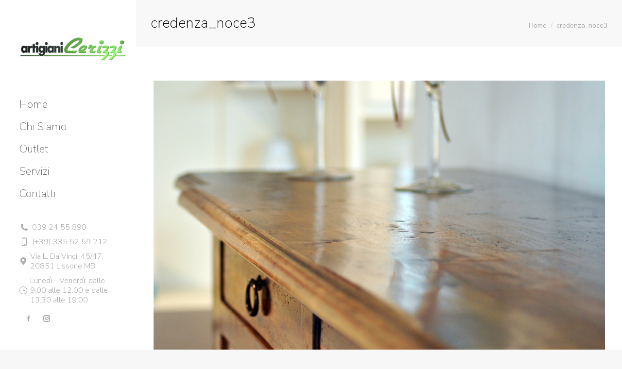

--- FILE ---
content_type: text/css
request_url: http://artandstyle.it/wp-content/uploads/elementor/css/post-752.css?ver=1672737967
body_size: 567
content:
.elementor-752 .elementor-element.elementor-element-68523834 > .elementor-container{max-width:1160px;}.elementor-752 .elementor-element.elementor-element-68523834:not(.elementor-motion-effects-element-type-background), .elementor-752 .elementor-element.elementor-element-68523834 > .elementor-motion-effects-container > .elementor-motion-effects-layer{background-color:#9EBF70;}.elementor-752 .elementor-element.elementor-element-68523834{transition:background 0.3s, border 0.3s, border-radius 0.3s, box-shadow 0.3s;color:#FFFFFF;margin-top:0px;margin-bottom:0px;padding:0px 20px 0px 20px;}.elementor-752 .elementor-element.elementor-element-68523834 > .elementor-background-overlay{transition:background 0.3s, border-radius 0.3s, opacity 0.3s;}.elementor-752 .elementor-element.elementor-element-68523834 .elementor-heading-title{color:#FFFFFF;}.elementor-752 .elementor-element.elementor-element-68523834 a{color:#FFFFFF;}.elementor-752 .elementor-element.elementor-element-68523834 a:hover{color:#DADADA;}.elementor-bc-flex-widget .elementor-752 .elementor-element.elementor-element-7df1c0f0.elementor-column .elementor-widget-wrap{align-items:flex-end;}.elementor-752 .elementor-element.elementor-element-7df1c0f0.elementor-column.elementor-element[data-element_type="column"] > .elementor-widget-wrap.elementor-element-populated{align-content:flex-end;align-items:flex-end;}.elementor-752 .elementor-element.elementor-element-7df1c0f0.elementor-column > .elementor-widget-wrap{justify-content:space-between;}.elementor-752 .elementor-element.elementor-element-187ba4a{text-align:right;width:auto;max-width:auto;}.elementor-752 .elementor-element.elementor-element-187ba4a .elementor-heading-title{color:#FFFFFF;font-size:12px;line-height:1.4em;}.elementor-752 .elementor-element.elementor-element-187ba4a > .elementor-widget-container{margin:10px 10px 10px 10px;}.elementor-752 .elementor-element.elementor-element-615920d{text-align:right;font-size:12px;}@media(max-width:1024px){.elementor-752 .elementor-element.elementor-element-68523834{margin-top:30px;margin-bottom:0px;padding:60px 20px 35px 20px;}.elementor-752 .elementor-element.elementor-element-187ba4a{text-align:center;width:100%;max-width:100%;}}@media(max-width:767px){.elementor-752 .elementor-element.elementor-element-187ba4a{text-align:center;width:100%;max-width:100%;}}@media(max-width:1024px) and (min-width:768px){.elementor-752 .elementor-element.elementor-element-7df1c0f0{width:100%;}}

--- FILE ---
content_type: text/css
request_url: http://artandstyle.it/wp-content/themes/dt-the7/css/compatibility/elementor/elementor-global.min.css?ver=10.0.0
body_size: 5065
content:
.elementor-sticky{z-index:102}.elementor-edit-area-active .elementor-inline-editing{min-height:10px}.elementor-blockquote__tweet-button,.elementor-button,.elementor-cta,.elementor-headline,.elementor-nav-menu--main .elementor-nav-menu a,.elementor-post-navigation .elementor-post-navigation__link a,.elementor-price-list .elementor-price-list-item,.elementor-tab-title a,.elementor-widget .elementor-icon-list-item a,.elementor-widget-accordion a,.elementor-widget-reviews .elementor-testimonial__header{text-decoration:none}.elementor-widget article.visible{animation:none}.elementor-slideshow__header{box-sizing:border-box}#footer.elementor-footer>.wf-wrap,body.elementor-clear-template #main>.wf-wrap{width:auto;padding:0}#footer.elementor-footer>.wf-wrap,#footer.elementor-footer>.wf-wrap>.wf-container-footer,#footer.elementor-footer>.wf-wrap>.wf-container-footer>.wf-container,body.elementor-clear-template #main{padding:0;margin:0}.elementor-widget-text-path svg:not(:root){overflow:visible}input.elementor-field,select.elementor-field,textarea.elementor-field{height:auto;padding:5px 14px;border-radius:3px}.elementor-field-textual{line-height:1.4;font-size:15px;min-height:40px;padding:5px 14px;-webkit-border-radius:3px;border-radius:3px}.elementor-field-textual.elementor-size-sm{border-radius:3px}.content .elementor-field-textual.elementor-size-xs,.elementor-field-textual.elementor-size-xs{font-size:13px;line-height:1.4;min-height:33px;padding:4px 12px;-webkit-border-radius:2px;border-radius:2px}.content .elementor-field-textual.elementor-size-md,.elementor-field-textual.elementor-size-md{font-size:16px;line-height:1.4;min-height:47px;padding:6px 16px;-webkit-border-radius:4px;border-radius:4px}.content .elementor-field-textual.elementor-size-lg,.elementor-field-textual.elementor-size-lg{font-size:18px;line-height:1.4;min-height:59px;padding:7px 20px;-webkit-border-radius:5px;border-radius:5px}.content .elementor-field-textual.elementor-size-xl,.elementor-field-textual.elementor-size-xl{font-size:20px;line-height:1.4;min-height:72px;padding:8px 24px;-webkit-border-radius:6px;border-radius:6px}.elementor-form .elementor-button.elementor-size-xs{min-height:33px}#reviews .comment-form #submit.elementor-size-xs{min-height:33px;line-height:1.4;padding:10px 20px;border-radius:2px}.elementor-form .elementor-button.elementor-size-sm{min-height:40px}#reviews .comment-form #submit.elementor-size-sm{min-height:40px;line-height:1.4;padding:12px 24px;border-radius:3px}.elementor-form .elementor-button.elementor-size-md{min-height:47px}#reviews .comment-form #submit.elementor-size-md{min-height:47px;line-height:1.4;padding:15px 30px;border-radius:4px}.elementor-form .elementor-button.elementor-size-lg{min-height:59px}#reviews .comment-form #submit.elementor-size-lg{min-height:59px;line-height:1.4;padding:20px 40px;border-radius:5px}.elementor-form .elementor-button.elementor-size-xl{min-height:72px}#reviews .comment-form #submit.elementor-size-xl{min-height:72px;line-height:1.4;padding:25px 50px;border-radius:6px}.elementor-button.elementor-size-xs{font-size:13px;padding:10px 20px;-webkit-border-radius:2px;border-radius:2px}.elementor-button.elementor-size-sm{font-size:15px;padding:12px 24px;-webkit-border-radius:3px;border-radius:3px}.elementor-button.elementor-size-md{font-size:16px;padding:15px 30px;-webkit-border-radius:4px;border-radius:4px}.elementor-button.elementor-size-lg{font-size:18px;padding:20px 40px;-webkit-border-radius:5px;border-radius:5px}.elementor-button.elementor-size-xl{font-size:20px;padding:25px 50px;-webkit-border-radius:6px;border-radius:6px}.elementor-element.elementor-button-info .elementor-button:hover{background-color:#5bc0de;color:#fff}.elementor-element.elementor-button-success .elementor-button:hover{background-color:#5cb85c;color:#fff}.elementor-element.elementor-button-warning .elementor-button:hover{background-color:#f0ad4e;color:#fff}.elementor-element.elementor-button-danger .elementor-button:hover{background-color:#d9534f;color:#fff}.elementor-wc-products .star-rating span:before,.elementor-widget-woocommerce-product-rating .star-rating span:before{color:inherit}.elementor-add-to-cart .quantity input.qty{height:auto;width:auto}.elementor-widget-woocommerce-product-add-to-cart form.cart div.quantity{margin:0 10px 0 0}.elementor-widget-woocommerce-product-add-to-cart table.variations{margin-bottom:0}.elementor-widget-wc-add-to-cart .variations select,.elementor-widget-wc-add-to-cart table.variations,.elementor-widget-wc-add-to-cart table.variations tbody{width:100%}.elementor-menu-cart__main .product_list_widget.cart_list{margin:0 0 15px;max-height:calc(100vh - 200px);overflow-y:auto;-webkit-overflow-scrolling:touch}.elementor-menu-cart__main .variation dt{clear:initial}.elementor-button .elementor-button-content-wrapper *,.elementor-button span,button.elementor-button *,button.elementor-button:hover *{color:inherit}.elementor-menu-cart__main .variation dd{float:initial}.elementor-align-center .woocommerce-variation-add-to-cart{justify-content:center}.elementor-align-right .woocommerce-variation-add-to-cart{justify-content:flex-end}.elementor-align-justify form.cart .quantity{margin-bottom:15px}.elementor-widget-woocommerce-product-images .woocommerce-product-gallery__image,.elementor-widget-woocommerce-product-images .woocommerce-product-gallery__image img,.elementor-widget-woocommerce-product-images .woocommerce-product-gallery__wrapper{border-radius:inherit}.elementor-star-rating{line-height:1}.elementor-lightbox .elementor-swiper-button,.elementor-lightbox .elementor-swiper-button:focus{outline:0!important}.elementor-field-group .elementor-select-wrapper:before{display:none}.content .elementor-toc__list-wrapper{list-style:none}.elementor-alert-description{display:block}.elementor-widget-woocommerce-product-price .price{margin-bottom:0}body .elementor-widget-wp-widget-woocommerce_layered_nav select,body .elementor-widget-wp-widget-woocommerce_layered_nav ul,body .elementor-widget-wp-widget-woocommerce_layered_nav_filters select,body .elementor-widget-wp-widget-woocommerce_layered_nav_filters ul,body .elementor-widget-wp-widget-woocommerce_product_categories ul.product-categories,body .elementor-widget-wp-widget-woocommerce_products ul,body .elementor-widget-wp-widget-woocommerce_recent_reviews ul,body .elementor-widget-wp-widget-woocommerce_recently_viewed_products ul,body .elementor-widget-wp-widget-woocommerce_top_rated_products ul,body .elementor-widget-wp-widget-woocommerce_widget_cart ul,body .product .elementor-widget-woocommerce-product-images div.images{margin:0}.elementor-widget-wp-widget-woocommerce_product_categories ul.product-categories ul{margin-bottom:0}.elementor-widget-wp-widget-woocommerce_product_categories select{max-width:100%;width:100%}.elementor-widget .product_list_widget .star-rating{float:none}.elementor-widget .woocommerce h5{margin-bottom:15px}.elementor-widget-wp-widget-woocommerce_widget_cart .quantity{text-align:left}.elementor-widget-wp-widget-woocommerce_layered_nav .select2-container .select2-selection--multiple .select2-selection__rendered{display:inline-flex;align-items:center}#page .elementor-widget-wp-widget-woocommerce_layered_nav .select2-container--default .select2-selection--multiple li{margin:0 1px 1px 0}[data-elementor-device-mode=desktop] .elementor-edit-area-active .elementor-hidden-desktop.elementor-widget-the7-woocommerce-product-images,[data-elementor-device-mode=tablet] .elementor-edit-area-active .elementor-hidden-tablet.elementor-widget-the7-woocommerce-product-images,[data-elementor-device-mode=mobile] .elementor-edit-area-active .elementor-hidden-phone.elementor-widget-the7-woocommerce-product-images{display:block}.elementor-widget .dt-wc-product-gallery{align-items:flex-start}.elementor-widget .dt-wc-product-gallery .flexslider{visibility:hidden}.elementor-widget .dt-product-gallery .flexslider{position:relative}.elementor-widget .dt-product-thumbs,.elementor-widget .dt-product-thumbs .flexslider{position:relative;width:100%}.elementor-widget .dt-wc-product-gallery[data-animation=fade] .dt-product-gallery ul.slides{overflow:hidden}.elementor-widget .dt-product-thumbs .flex-viewport{z-index:2;min-width:100%;height:100%}.elementor-widget .dt-wc-product-gallery:not(.thumb-position-bottom ) .dt-product-thumbs .slides{width:auto!important;height:800%}.elementor-widget .stop-transition .slides{transform:translate3d(0,0,0)!important}.elementor-widget .dt-wc-product-gallery:not(.thumb-position-bottom ) .dt-product-thumbs .slides li{float:none!important;margin-left:auto!important;margin-right:auto!important}.elementor-widget .dt-product-gallery .slides>li>a,.elementor-widget .dt-product-thumbs .slides .slide-wrapper{display:flex;align-items:center;height:100%;justify-content:center;overflow:hidden}.content .elementor-widget .dt-wc-product-gallery ul{margin:0}.elementor-widget .dt-product-gallery ul.slides,.elementor-widget .thumb-position-bottom .dt-product-thumbs .slides{display:flex;align-items:center}.elementor-widget .dt-wc-product-gallery .dt-product-thumbs,.elementor-widget .dt-wc-product-gallery:not(.thumb-position-bottom ){display:flex}.elementor-widget .thumb-position-bottom .dt-wc-product-gallery{flex-flow:row wrap}.elementor-widget .product .dt-wc-product-gallery div.images,.elementor-widget .thumb-position-right .dt-product-thumbs{width:100%}.elementor-widget .dt-product-gallery .slides li{text-align:center;line-height:0;max-width:100%;overflow:visible!important}.elementor-widget .dt-product-gallery .slides>li,.elementor-widget .dt-product-thumbs .slides>li>.slide-wrapper{-webkit-font-smoothing:subpixel-antialiased;-webkit-transform:translateZ(0) scale(1,1)}.elementor-widget .dt-product-gallery .slides a{pointer-events:none;display:block}.elementor-widget .thumb-position-left .dt-product-gallery{order:1}.elementor-widget .thumb-position-left .dt-product-thumbs{order:0}div[class*=elementor-widget-the7]>.elementor-widget-container .img-ratio-wrapper{display:block;line-height:0}.elementor-widget .dt-wc-product-gallery:not(.thumb-position-bottom ) .dt-product-thumbs .slides .slide-wrapper,div[class*=elementor-widget-the7]:not(.preserve-img-ratio-y) .the7-product-navigation .img-ratio-wrapper,div[class*=elementor-widget-the7]:not(.preserve-img-ratio-y)>.elementor-widget-container .img-ratio-wrapper,div[class*=elementor-widget-the7]:not(.preserve-thumb-ratio-y) .dt-product-thumbs .slides .slide-wrapper{overflow:hidden;width:100%;height:0;position:relative}.elementor-widget .dt-product-gallery{position:relative;width:100%}.elementor-widget .dt-product-gallery,.elementor-widget .dt-product-gallery .flex-viewport,.elementor-widget .dt-product-gallery .flexslider,.elementor-widget .dt-product-gallery .slides{height:100%}.elementor-widget .dt-wc-product-gallery:not(.thumb-position-bottom ) .dt-product-thumbs .flexslider{width:inherit}.elementor-widget .dt-wc-product-gallery:not(.thumb-position-bottom ) .dt-product-thumbs{width:calc((1/var(--thumbs_ratio)) * ((var(--widget-width) - ((1/var(--gallery-ratio)) *var(--thumbs-spacing) *var(--thumbs-items)) + ((1/var(--gallery-ratio)) *var(--thumbs-spacing)) - var(--gallery-spacing))/ ((((1/var(--gallery-ratio)) *var(--thumbs-items)) + (1/var(--thumbs_ratio))))))}.elementor-widget .dt-product-gallery:before{content:"";float:left;width:100%}.elementor-widget .dt-product-gallery:after{content:"";display:table;clear:both}.elementor-widget .dt-wc-product-gallery:not(.thumb-position-bottom ) .dt-product-thumbs .slides .slide-wrapper{height:100%}.elementor-widget.preserve-thumb-ratio-y .thumb-position-bottom .dt-product-thumbs .slides .slide-wrapper img{height:auto!important}.elementor-widget:not(.preserve-gallery-ratio-y) .dt-product-gallery .slides a img,.elementor-widget:not(.preserve-img-ratio-y) .the7-product-navigation a img,.elementor-widget:not(.preserve-thumb-ratio-y) .dt-product-thumbs .slides .slide-wrapper img,div[class*=elementor-widget-the7]:not(.preserve-img-ratio-y)>.elementor-widget-container .img-ratio-wrapper img{object-fit:cover;width:100%;height:100%}.elementor-widget .slides .slide-wrapper.compat-object-fit img,.elementor-widget .slides li.compat-object-fit a img,.elementor-widget .the7-product-navigation .img-ratio-wrapper.compat-object-fit img{display:none}.elementor-widget .slides .slide-wrapper.compat-object-fit,.elementor-widget .slides li.compat-object-fit,.elementor-widget .the7-product-navigation .img-ratio-wrapper.compat-object-fit{background-size:cover;background-position:center center}.elementor-widget.preserve-gallery-ratio-y .dt-product-gallery .slides li.compat-object-fit,.elementor-widget.preserve-img-ratio-y .the7-product-navigation .img-ratio-wrapper.compat-object-fit,.elementor-widget.preserve-thumb-ratio-y .dt-product-thumbs .slides .slide-wrapper.compat-object-fit{background-size:contain;background-repeat:no-repeat}.elementor-widget:not(.preserve-gallery-ratio-y) .dt-product-gallery .flexslider .slides a img,.elementor-widget:not(.preserve-img-ratio-y) .the7-product-navigation .img-ratio-wrapper img,.elementor-widget:not(.preserve-thumb-ratio-y) .dt-product-thumbs .flexslider .slides .slide-wrapper img,div[class*=elementor-widget-the7]:not(.preserve-img-ratio-y)>.elementor-widget-container .img-ratio-wrapper img{position:absolute;top:0;left:0;width:100%;height:100%}.elementor-widget .dt-product-gallery .slides>li,.elementor-widget:not(.preserve-thumb-ratio-y) .dt-product-thumbs .slides .slide-wrapper{height:100%}body .elementor-widget .dt-product-gallery-wrap{top:0;left:0;width:100%;height:100%;position:relative;float:none;padding:0}.elementor-widget .thumb-position-bottom .dt-product-thumbs .slides,.elementor-widget .thumb-position-bottom .dt-product-thumbs .slides li{height:100%}.elementor-widget .dt-wc-product-gallery:not(.thumb-position-bottom ) .dt-product-thumbs .slides li{width:100%!important}.content .elementor-widget .flex-direction-nav{list-style:none}.elementor-widget .dt-wc-product-gallery .flex-direction-nav>li{position:absolute;z-index:100}.elementor-widget .dt-wc-product-gallery .flex-direction-nav>li>a{min-width:45px;min-height:45px;display:inline-flex;justify-content:center;align-items:center;transition:all .3s;color:rgba(0,0,0,.5)}.elementor-widget.gallery-nav-display-never .dt-product-gallery .flex-direction-nav,.elementor-widget.thumbs-nav-display-never .dt-product-thumbs .flex-direction-nav{display:none}.elementor-widget.gallery-nav-display-hover .dt-product-gallery .flex-direction-nav>li>a,.elementor-widget.thumbs-nav-display-hover .dt-product-thumbs .flex-direction-nav>li>a{opacity:0;overflow:hidden}.elementor-widget.gallery-nav-display-hover .dt-product-gallery .flexslider:hover .flex-direction-nav>li>a,.elementor-widget.thumbs-nav-display-hover .dt-product-thumbs .flexslider:hover .flex-direction-nav>li>a{opacity:1}.elementor-widget .dt-product-gallery .flex-direction-nav>li,.elementor-widget .thumb-position-bottom .dt-product-thumbs .flex-direction-nav>li{top:50%;transform:translateY(-50%)}.elementor-widget .dt-product-gallery .flex-direction-nav>.flex-nav-prev,.elementor-widget .thumb-position-bottom .dt-product-thumbs .flex-direction-nav>.flex-nav-prev{left:0}.elementor-widget .dt-product-gallery .flex-direction-nav>.flex-nav-next,.elementor-widget .thumb-position-bottom .dt-product-thumbs .flex-direction-nav>.flex-nav-next{right:0}.elementor-widget .dt-wc-product-gallery:not(.thumb-position-bottom) .dt-product-thumbs .flex-direction-nav>.flex-nav-prev{top:0;left:50%;transform:translateX(-50%) rotate(90deg)}.elementor-widget .dt-wc-product-gallery:not(.thumb-position-bottom) .dt-product-thumbs .flex-direction-nav>.flex-nav-next{bottom:0;left:50%;transform:translateX(-50%) rotate(-270deg)}.elementor-widget .dt-product-gallery .flex-direction-nav>li>a{font-size:24px}.elementor-widget .dt-product-thumbs .flex-direction-nav>li>a{min-width:40px;min-height:40px;font-size:16px}.elementor-widget .dt-wc-product-gallery .flex-direction-nav>li>a:hover{text-decoration:none;color:rgba(0,0,0,.9);opacity:1}.dt-wc-product-gallery .dt-product-gallery .flexslider .flex-viewport,.dt-wc-product-gallery .dt-product-thumbs .slides .slide-wrapper,.elementor-widget .dt-wc-product-gallery[data-animation=fade] .dt-product-gallery ul.slides,.the7-related-products .wf-cell{border-color:var(--the7-divider-color)}.elementor-widget .dt-wc-product-gallery .flex-direction-nav .flex-disabled,.elementor-widget .dt-wc-product-gallery .stop-transition .flex-direction-nav{display:none}.elementor-widget .dt-product-thumbs .slides li{line-height:0;display:flex!important;transition:opacity .2s ease-in-out}.elementor-widget .dt-product-thumbs .slides li:not(.flex-active-slide){opacity:.5}.elementor-widget .dt-product-thumbs .slides li:not(.flex-active-slide):hover{cursor:pointer;opacity:1}.elementor-widget .dt-product-gallery .zoom-flash{position:absolute;top:0;right:0;z-index:9;width:36px;height:36px;background:rgba(0,0,0,.8);border-radius:100%;box-sizing:content-box;speak:none;font-style:normal;font-weight:400;font-variant:normal;text-transform:none;font-size:14px;text-indent:0;display:none;color:#fff}.elementor-widget .dt-product-gallery .zoom-flash:before{height:100%;width:100%;display:flex;align-items:center;justify-content:center}.elementor-widget .dt-product-gallery .zoom-flash:after{display:none}.elementor-widget .dt-product-gallery span.onsale{padding:0;display:none;min-height:39px;min-width:39px;line-height:39px}.elementor-widget.lightbox-on-click-y .dt-product-gallery .woocommerce-product-gallery__image{cursor:pointer}.elementor-popup-modal ul:not(.vertical-sub-nav){list-style:disc;margin:0 0 10px 20px}.elementor-popup-modal ol{list-style-type:decimal;margin:0 0 10px 20px}.hide-tab-additional #tab-additional_information,.hide-tab-additional #tab-title-additional_information,.hide-tab-description #tab-description,.hide-tab-description #tab-title-description,.hide-tab-eviews #tab-reviews,.hide-tab-eviews #tab-title-reviews{display:none!important}.the7-elementor-widget.elementor-tabs .woocommerce-tabs .tabs li{margin:0;justify-content:center;text-align:center;align-items:center}.the7-elementor-widget.elementor-tabs .woocommerce-tabs .tabs li>a{display:block;transition:all .3s}.the7-elementor-widget .woocommerce-tabs{padding-top:0}.the7-elementor-widget>.woocommerce-tabs>.panel{display:none}#page .the7-elementor-widget .woocommerce-tabs .panel{margin-top:0;text-align:left}.the7-elementor-widget .tabs li:after{position:absolute;display:block!important;left:0;top:0;width:100%;height:100%;content:'';background:green}.dt-tab-accordion-title{display:none;position:relative}.tabs-accordion-align-center .the7-elementor-widget .dt-tab-accordion-title{text-align:center}.tabs-accordion-align-right .the7-elementor-widget .dt-tab-accordion-title{text-align:right}.dt-tabs-view-accordion.the7-elementor-widget .dt-tab-accordion-title{display:block;border:0}.woocommerce .product.elementor .dt-tabs-view-accordion .woocommerce-tabs .panel{border-top-width:0;padding:0}.tabs-top-align-justify .the7-elementor-widget .wc-tabs{display:flex}.dt-tabs-view-accordion.the7-elementor-widget .wc-tabs{display:none}.woocommerce .the7-elementor-widget.dt-tabs-view-horizontal .tabs li.active:after,.woocommerce .the7-elementor-widget.dt-tabs-view-horizontal .tabs li.active:before{bottom:0;top:auto;height:0;width:999em;border-bottom-style:solid!important}.dt-tabs-view-horizontal .wc-tabs{display:flex}.dt-tabs-view-horizontal .wc-tabs li{border:solid transparent;display:inline-flex;float:none}.the7-elementor-widget.dt-tabs-view-vertical .woocommerce-tabs{display:flex}.the7-elementor-widget .woocommerce-tabs .shop_attributes{padding:0}.the7-elementor-widget.dt-tabs-view-vertical .wc-tabs{display:flex;flex-flow:column;padding:0}.elementor-position-right .the7-elementor-widget .wc-tabs{order:1}.tabs-top-align-center .dt-tabs-view-horizontal .wc-tabs{justify-content:center}.tabs-top-align-right .dt-tabs-view-horizontal .wc-tabs{justify-content:flex-end}.tabs-top-align-justify .dt-tabs-view-horizontal .wc-tabs li{align-items:center;flex-grow:1}.the7-elementor-widget .dt-tabs-view-vertical .woocommerce-tabs .woocommerce-Tabs-panel{margin-top:0!important;text-align:left}.dt-tabs-view-vertical .wc-tabs li{position:relative;float:none;display:flex;margin:0;border:solid transparent}.the7-elementor-widget .tabs li.active:after,.the7-elementor-widget .tabs li.active:before{display:block!important;content:''!important;position:absolute!important}.woocommerce .the7-elementor-widget.dt-tabs-view-vertical .tabs li.active:after,.woocommerce .the7-elementor-widget.dt-tabs-view-vertical .tabs li.active:before{height:999em;width:0;right:0;left:auto;border-right-style:solid!important}.elementor-position-right .the7-elementor-widget.dt-tabs-view-vertical .tabs li.active:after,.elementor-position-right .the7-elementor-widget.dt-tabs-view-vertical .tabs li.active:before{right:auto;left:0}.elementor-widget-the7-woocommerce-product-data-tabs .woocommerce-product-attributes{margin-bottom:0;background:0 0}.the7-elementor-product-comments .comment-respond>h3,.the7-elementor-product-comments .comments-area>h3{margin:0;padding:0}.the7-elementor-product-comments .comment-respond>h3:after,.the7-elementor-product-comments .comments-area>h3:after{display:none}.the7-elementor-product-comments .comment-respond{width:100%}.the7-elementor-product-comments .comment-reply-title,.the7-elementor-product-comments .comment-respond{display:block}.elementor-widget-the7-woocommerce-product-review:not(.elementor-review-col-2) .the7-elementor-product-comments.hide-comments .woocommerce-Reviews #comments,.hide-labels.the7-elementor-product-comments label:not([for=wp-comment-cookies-consent]),.hide-required.the7-elementor-product-comments .required,.the7-elementor-product-comments .dt-btn{display:none}.elementor-widget-the7-woocommerce-product-review:not(.elementor-review-col-2) #comments{padding-bottom:var(--grid-column-gap)}.the7-elementor-product-comments .comment-form{display:flex;flex-flow:row wrap;margin-top:30px}.elementor-button-align-stretch .comment-form #submit{flex-basis:100%}.the7-elementor-product-comments .woocommerce-Reviews .comment-form-rating{margin-top:0;display:flex}.the7-elementor-product-comments .woocommerce-Reviews .comment-form-rating label{margin-right:10px;margin-bottom:0!important;display:block}.the7-elementor-product-comments .comment-form-comment,.the7-elementor-product-comments .comment-notes,.the7-elementor-product-comments .elementor-field-type-submit,.the7-elementor-product-comments .woocommerce-Reviews .comment-form-rating,.the7-elementor-product-comments .woocommerce-Reviews .comment-form-rating select{width:100%}.the7-elementor-product-comments #reviews ol.commentlist .comment_container p.meta,.the7-elementor-product-comments .comment-form-rating p,.the7-elementor-product-comments .comment-reply-title,.the7-elementor-product-comments .woocommerce-Reviews-title,.the7-elementor-product-comments .woocommerce-noreviews,.the7-elementor-product-comments input[type=email]:not(.elementor-field),.the7-elementor-product-comments input[type=text],.the7-elementor-product-comments input[type=url]:not(.elementor-field){margin-bottom:0}.the7-elementor-product-comments #reviews ol.commentlist li:last-child{margin-bottom:0!important}.the7-elementor-product-comments .commentlist .comment_container .meta{display:flex;flex-wrap:wrap;align-items:center}.the7-elementor-product-comments #reviews .commentlist .comment_container .meta .woocommerce-review__author{margin-right:5px;margin-bottom:0}.the7-elementor-product-comments .commentlist .comment_container .meta .woocommerce-review__verified{line-height:var(--the7-text-small-line-height);font-size:var(--the7-text-small-font-size);color:var(--the7-secondary-text-color)}.the7-elementor-product-comments .commentlist .comment_container .meta .woocommerce-review__published-date{flex-basis:100%}.the7-elementor-product-comments #commentform input[type=email],.the7-elementor-product-comments #commentform input[type=text],.the7-elementor-product-comments #commentform textarea{margin-bottom:0;height:auto}.the7-elementor-product-comments .woocommerce-noreviews{display:block}.the7-elementor-product-comments input::placeholder,.the7-elementor-product-comments textarea::placeholder{opacity:.5!important;color:inherit!important}.the7-elementor-product-comments #reviews ol.commentlist .comment_container{display:grid;grid-template-areas:"thumb text";grid-template-columns:60px calc(100% - 75px);grid-column-gap:15px;padding:20px}.the7-elementor-product-comments .comment_container>img{grid-area:thumb}.the7-elementor-product-comments .comment-text{grid-area:text;display:grid;grid-template-areas:"title star" " desc desc";grid-template-columns:1fr auto;grid-auto-rows:min-content}.the7-elementor-product-comments .star-rating{grid-area:star;order:1;width:initial}.the7-elementor-product-comments .star-rating:before{position:initial}#page .the7-elementor-product-comments .stars a{width:1em;padding-right:1em}.the7-elementor-product-comments .stars span{display:inline-flex}.the7-elementor-product-comments .meta{grid-area:title;order:0}.the7-elementor-product-comments .description{grid-area:desc;order:2}.the7-elementor-product-comments #reviews ol.commentlist{padding-bottom:0}.the7-elementor-product-comments #reviews .commentlist li img.avatar{margin:0 20px 15px 0;object-fit:contain;align-self:flex-start}.the7-elementor-product-comments .comment-text{width:100%}.the7-elementor-product-comments .comment_container .meta>*{display:block}.the7-elementor-product-comments .comment_container .meta .woocommerce-review__awaiting-approval{font-style:inherit}.the7-elementor-product-comments .comment-form label,.the7-elementor-product-comments .comment-form-cookies-consent,.the7-elementor-product-comments .comment-form-cookies-consent label,.the7-elementor-product-comments .comment-notes,.the7-elementor-product-comments .logged-in-as,.the7-elementor-product-comments .woocommerce-noreviews{font-family:var(--the7-base-font-family);font-weight:var(--the7-base-font-weight);color:var(--the7-base-color);font-size:var(--the7-base-font-size);line-height:var(--the7-base-line-height)}.the7-product-filter *,.the7-product-filter .elementor-icon,.the7-product-filter .elementor-icon *{transition:none}.the7-product-filter .filter-nav>li{list-style:none}.the7-product-filter{visibility:hidden}.widget_shopping_cart_content .elementor-menu-cart__products{border:none}.content .elementor-sitemap-list .children{margin-top:10px;margin-bottom:0}.elementor-widget-image-carousel .swiper-container .swiper-slide figure img{display:block;margin-left:auto;margin-right:auto}.img-wrap{transition:opacity .3s}.img-wrap:after,.img-wrap:before{position:absolute;top:0;left:0;width:100%;height:100%;transition:inherit}.img-wrap:after,.img-wrap:hover:before{opacity:0}.img-wrap:before{z-index:1;opacity:1}.img-wrap:hover:after{opacity:1}.box-button{position:relative;font:var(--the7-btn-s-font);text-transform:var(--the7-btn-s-text-transform);letter-spacing:var(--the7-btn-s-letter-spacing);border-radius:var(--the7-btn-s-border-radius);border-width:var(--the7-btn-s-border-width);border-style:var(--the7-btn-s-border-style);padding:var(--the7-btn-s-padding);border-color:var(--the7-btn-border-color);display:inline-flex;justify-content:center;align-items:center;--btn-icon-spacing:7px}.elementor-element .box-button.no-text{--btn-icon-spacing:0px}.woo-buttons a.box-button{display:inline-flex}.box-button:hover,.box-button:hover i,.box-button:visited,.box-hover:hover .box-button{color:var(--the7-btn-hover-color)}.box-hover .box-button{pointer-events:none}.box-button i{color:var(--the7-btn-color);transition:color .3s ease}.box-button svg{width:1em;height:auto;fill:var(--the7-btn-color);transition:all .3s ease}.box-button:hover svg,.box-hover:hover .box-button svg{fill:var(--the7-btn-hover-color)}.the7-product-price-filter .filter-container{overflow:visible}.elementor-widget-the7-products-counter .woocommerce-result-count{font-size:var(--the7-text-small-font-size);line-height:var(--the7-text-small-line-height);color:var(--the7-base-color);margin-bottom:0}.content .elementor-search-form input.elementor-search-form__input{align-self:center;margin-bottom:0}

--- FILE ---
content_type: application/javascript
request_url: http://artandstyle.it/wp-content/plugins/LayerSlider/static/layerslider/js/layerslider.transitions.js?ver=6.10.2
body_size: 3381
content:

/*
	* 2D & 3D Transitions for LayerSlider
	*
	* (c) 2011-2020 George Krupa, John Gera & Kreatura Media
	*
	* LayerSlider home:		https://layerslider.kreaturamedia.com/
	* Licensing:			https://layerslider.kreaturamedia.com/licensing/
*/



;eval(function(p,a,c,k,e,r){e=function(c){return(c<a?'':e(parseInt(c/a)))+((c=c%a)>35?String.fromCharCode(c+29):c.toString(36))};if(!''.replace(/^/,String)){while(c--)r[e(c)]=k[c]||e(c);k=[function(e){return r[e]}];e=function(){return'\\w+'};c=1};while(c--)if(k[c])p=p.replace(new RegExp('\\b'+e(c)+'\\b','g'),k[c]);return p}('20 21={22:[{i:"Z M C",d:1,g:1,f:{e:0,j:"o"},c:{n:"U",a:"1f",b:G,h:"s"}},{i:"Z M s",d:1,g:1,f:{e:0,j:"o"},c:{n:"U",a:"1f",b:G,h:"C"}},{i:"Z M L",d:1,g:1,f:{e:0,j:"o"},c:{n:"U",a:"1f",b:G,h:"H"}},{i:"Z M H",d:1,g:1,f:{e:0,j:"o"},c:{n:"U",a:"1f",b:G,h:"L"}},{i:"23",d:1,g:1,f:{e:0,j:"o"},c:{n:"14",a:"1f",b:G,h:"s"}},{i:"Y P o",d:[2,4],g:[4,7],f:{e:1j,j:"o"},c:{n:"14",a:"y",b:G,h:"s"}},{i:"Y P E",d:[2,4],g:[4,7],f:{e:1j,j:"E"},c:{n:"14",a:"y",b:G,h:"s"}},{i:"Y P 1h-o",d:[2,4],g:[4,7],f:{e:1j,j:"1h-o"},c:{n:"14",a:"y",b:G,h:"s"}},{i:"Y P 1h-E",d:[2,4],g:[4,7],f:{e:1j,j:"1h-E"},c:{n:"14",a:"y",b:G,h:"s"}},{i:"Y P (k)",d:[2,4],g:[4,7],f:{e:1j,j:"k"},c:{n:"14",a:"y",b:G,h:"s"}},{i:"1x 1y M C",d:1,g:1t,f:{e:25,j:"E"},c:{n:"14",a:"24",b:V,h:"s"}},{i:"1x 1y M s",d:1,g:1t,f:{e:25,j:"o"},c:{n:"14",a:"u",b:V,h:"s"}},{i:"1x 1y M L",d:1t,g:1,f:{e:25,j:"1h-E"},c:{n:"14",a:"u",b:V,h:"s"}},{i:"1x 1y M H",d:1t,g:1,f:{e:25,j:"1h-o"},c:{n:"14",a:"u",b:V,h:"s"}},{i:"1x X M C",d:1,g:25,f:{e:1j,j:"E"},c:{n:"U",a:"u",b:1a,h:"s"}},{i:"1x X M s",d:1,g:25,f:{e:1j,j:"o"},c:{n:"U",a:"u",b:1a,h:"C"}},{i:"1x 26 M L",d:25,g:1,f:{e:1j,j:"1h-E"},c:{n:"U",a:"u",b:1a,h:"H"}},{i:"1x X M H",d:25,g:1,f:{e:1j,j:"1h-o"},c:{n:"U",a:"u",b:1a,h:"L"}},{i:"Z P m C (k)",d:[2,4],g:[4,7],f:{e:1b,j:"k"},c:{n:"U",a:"y",b:1k,h:"C"}},{i:"Z P m s (k)",d:[2,4],g:[4,7],f:{e:1b,j:"k"},c:{n:"U",a:"y",b:1k,h:"s"}},{i:"Z P m L (k)",d:[2,4],g:[4,7],f:{e:1b,j:"k"},c:{n:"U",a:"y",b:1k,h:"L"}},{i:"Z P m H (k)",d:[2,4],g:[4,7],f:{e:1b,j:"k"},c:{n:"U",a:"y",b:1k,h:"H"}},{i:"Z k P m k 1O",d:[2,4],g:[4,7],f:{e:1b,j:"k"},c:{n:"U",a:"y",b:1k,h:"k"}},{i:"Z d m C (o)",d:[7,11],g:1,f:{e:1c,j:"o"},c:{n:"U",a:"u",b:p,h:"C"}},{i:"Z d m C (E)",d:[7,11],g:1,f:{e:1c,j:"E"},c:{n:"U",a:"u",b:p,h:"C"}},{i:"Z d m C (k)",d:[7,11],g:1,f:{e:1c,j:"k"},c:{n:"U",a:"u",b:p,h:"C"}},{i:"Z d m s (o)",d:[7,11],g:1,f:{e:1c,j:"o"},c:{n:"U",a:"u",b:p,h:"s"}},{i:"Z d m s (E)",d:[7,11],g:1,f:{e:1c,j:"E"},c:{n:"U",a:"u",b:p,h:"s"}},{i:"Z d m s (k)",d:[7,11],g:1,f:{e:1c,j:"k"},c:{n:"U",a:"u",b:p,h:"s"}},{i:"Z d M H m L (o)",d:[7,11],g:1,f:{e:1c,j:"o"},c:{n:"U",a:"u",b:p,h:"L"}},{i:"Z d M H m L (k)",d:[7,11],g:1,f:{e:1c,j:"k"},c:{n:"U",a:"u",b:p,h:"L"}},{i:"Z d M L m H (E)",d:[7,11],g:1,f:{e:1c,j:"E"},c:{n:"U",a:"u",b:p,h:"H"}},{i:"Z d M L m H (k)",d:[7,11],g:1,f:{e:1c,j:"k"},c:{n:"U",a:"u",b:p,h:"H"}},{i:"Z N m L (o)",d:1,g:[12,16],f:{e:q,j:"o"},c:{n:"U",a:"u",b:p,h:"L"}},{i:"Z N m L (E)",d:1,g:[12,16],f:{e:q,j:"E"},c:{n:"U",a:"u",b:p,h:"L"}},{i:"Z N m L (k)",d:1,g:[12,16],f:{e:q,j:"k"},c:{n:"U",a:"u",b:p,h:"L"}},{i:"Z N m H (o)",d:1,g:[12,16],f:{e:q,j:"o"},c:{n:"U",a:"u",b:p,h:"H"}},{i:"Z N m H (E)",d:1,g:[12,16],f:{e:q,j:"E"},c:{n:"U",a:"u",b:p,h:"H"}},{i:"Z N m H (k)",d:1,g:[12,16],f:{e:q,j:"k"},c:{n:"U",a:"u",b:p,h:"H"}},{i:"Z N M s m C (o)",d:1,g:[12,16],f:{e:q,j:"o"},c:{n:"U",a:"u",b:p,h:"C"}},{i:"Z N M s m C (k)",d:1,g:[12,16],f:{e:q,j:"k"},c:{n:"U",a:"u",b:p,h:"C"}},{i:"Z N M C m s (E)",d:1,g:[12,16],f:{e:q,j:"E"},c:{n:"U",a:"u",b:p,h:"s"}},{i:"Z N M C m s (k)",d:1,g:[12,16],f:{e:q,j:"k"},c:{n:"U",a:"u",b:p,h:"s"}},{i:"Y t X P m C (k)",d:[2,4],g:[4,7],f:{e:1b,j:"k"},c:{n:"Q",a:"y",b:1k,h:"C"}},{i:"Y t X P m s (k)",d:[2,4],g:[4,7],f:{e:1b,j:"k"},c:{n:"Q",a:"y",b:1k,h:"s"}},{i:"Y t X P m L (k)",d:[2,4],g:[4,7],f:{e:1b,j:"k"},c:{n:"Q",a:"y",b:1k,h:"L"}},{i:"Y t X P m H (k)",d:[2,4],g:[4,7],f:{e:1b,j:"k"},c:{n:"Q",a:"y",b:1k,h:"H"}},{i:"Y t X k P m k 1O",d:[2,4],g:[4,7],f:{e:1b,j:"k"},c:{n:"Q",a:"y",b:1k,h:"k"}},{i:"Y t X P M H-s (o)",d:[2,4],g:[4,7],f:{e:1b,j:"o"},c:{n:"Q",a:"y",b:1k,h:"27"}},{i:"Y t X P M L-C (E)",d:[2,4],g:[4,7],f:{e:1b,j:"E"},c:{n:"Q",a:"y",b:1k,h:"28"}},{i:"Y t X P M H-C (k)",d:[2,4],g:[4,7],f:{e:1b,j:"k"},c:{n:"Q",a:"y",b:1k,h:"1P"}},{i:"Y t X P M L-s (k)",d:[2,4],g:[4,7],f:{e:1b,j:"k"},c:{n:"Q",a:"y",b:1k,h:"29"}},{i:"Y t X d m C (o)",d:[7,11],g:1,f:{e:1c,j:"o"},c:{n:"Q",a:"u",b:p,h:"C"}},{i:"Y t X d m C (E)",d:[7,11],g:1,f:{e:1c,j:"E"},c:{n:"Q",a:"u",b:p,h:"C"}},{i:"Y t X d m C (k)",d:[7,11],g:1,f:{e:1c,j:"k"},c:{n:"Q",a:"u",b:p,h:"C"}},{i:"Y t X d m s (o)",d:[7,11],g:1,f:{e:1c,j:"o"},c:{n:"Q",a:"u",b:p,h:"s"}},{i:"Y t X d m s (E)",d:[7,11],g:1,f:{e:1c,j:"E"},c:{n:"Q",a:"u",b:p,h:"s"}},{i:"Y t X d m s (k)",d:[7,11],g:1,f:{e:1c,j:"k"},c:{n:"Q",a:"u",b:p,h:"s"}},{i:"Y t X d M H m L (o)",d:[7,11],g:1,f:{e:1c,j:"o"},c:{n:"Q",a:"u",b:p,h:"L"}},{i:"Y t X d M H m L (k)",d:[7,11],g:1,f:{e:1c,j:"k"},c:{n:"Q",a:"u",b:p,h:"L"}},{i:"Y t X d M L m H (E)",d:[7,11],g:1,f:{e:1c,j:"E"},c:{n:"Q",a:"u",b:p,h:"H"}},{i:"Y t X d M L m H (k)",d:[7,11],g:1,f:{e:1c,j:"k"},c:{n:"Q",a:"u",b:p,h:"H"}},{i:"Y t X N m L (o)",d:1,g:[12,16],f:{e:q,j:"o"},c:{n:"Q",a:"u",b:p,h:"L"}},{i:"Y t X N m L (E)",d:1,g:[12,16],f:{e:q,j:"E"},c:{n:"Q",a:"u",b:p,h:"L"}},{i:"Y t X N m L (k)",d:1,g:[12,16],f:{e:q,j:"k"},c:{n:"Q",a:"u",b:p,h:"L"}},{i:"Y t X N m H (o)",d:1,g:[12,16],f:{e:q,j:"o"},c:{n:"Q",a:"u",b:p,h:"H"}},{i:"Y t X N m H (E)",d:1,g:[12,16],f:{e:q,j:"E"},c:{n:"Q",a:"u",b:p,h:"H"}},{i:"Y t X N m H (k)",d:1,g:[12,16],f:{e:q,j:"k"},c:{n:"Q",a:"u",b:p,h:"H"}},{i:"Y t X N M s m C (o)",d:1,g:[12,16],f:{e:q,j:"o"},c:{n:"Q",a:"u",b:p,h:"C"}},{i:"Y t X N M s m C (k)",d:1,g:[12,16],f:{e:q,j:"k"},c:{n:"Q",a:"u",b:p,h:"C"}},{i:"Y t X N M C m s (E)",d:1,g:[12,16],f:{e:q,j:"E"},c:{n:"Q",a:"u",b:p,h:"s"}},{i:"Y t X N M C m s (k)",d:1,g:[12,16],f:{e:q,j:"k"},c:{n:"Q",a:"u",b:p,h:"s"}},{i:"1v",d:1,g:1,f:{e:0,j:"o"},c:{n:"Q",a:"1f",b:V,h:"s",1g:.5}},{i:"1v d",d:4,g:1,f:{e:1b,j:"o"},c:{n:"Q",a:"1f",b:V,h:"s",1g:.5}},{i:"1v g",d:1,g:4,f:{e:1b,j:"o"},c:{n:"Q",a:"1f",b:V,h:"s",1g:.5}},{i:"1v P z",d:3,g:4,f:{e:1t,j:"o"},c:{n:"Q",a:"1f",b:V,h:"s",1g:.5,x:v}},{i:"1v P D",d:3,g:4,f:{e:1t,j:"o"},c:{n:"Q",a:"1f",b:V,h:"H",1g:.5,w:-v}},{i:"1v-1H P z",d:3,g:4,f:{e:15,j:"o"},c:{n:"Q",a:"1f",b:V,h:"s",1g:.5,x:v}},{i:"1v-1H P D",d:3,g:4,f:{e:15,j:"o"},c:{n:"Q",a:"1f",b:V,h:"H",1g:.5,w:-v}},{i:"1v 1H d",d:4,g:1,f:{e:1b,j:"o"},c:{n:"Q",a:"1f",b:V,h:"C",1g:.5}},{i:"1v 1H g",d:1,g:4,f:{e:1b,j:"o"},c:{n:"Q",a:"1f",b:V,h:"s",1g:.5}},{i:"1d f M s",d:1,g:1,f:{e:0,j:"o"},c:{n:"U",a:"y",b:V,h:"C",x:v}},{i:"1d f M C",d:1,g:1,f:{e:0,j:"o"},c:{n:"U",a:"y",b:V,h:"s",x:-v}},{i:"1d f M H",d:1,g:1,f:{e:0,j:"o"},c:{n:"U",a:"y",b:V,h:"L",w:-v}},{i:"1d f M L",d:1,g:1,f:{e:0,j:"o"},c:{n:"U",a:"y",b:V,h:"H",w:v}},{i:"1d P M s",d:[3,4],g:[3,4],f:{e:19,j:"o"},c:{n:"14",a:"y",b:V,h:"s",x:v}},{i:"1d P M C",d:[3,4],g:[3,4],f:{e:19,j:"E"},c:{n:"14",a:"y",b:V,h:"s",x:-v}},{i:"1d P M H",d:[3,4],g:[3,4],f:{e:19,j:"o"},c:{n:"14",a:"y",b:V,h:"s",w:-v}},{i:"1d P M L",d:[3,4],g:[3,4],f:{e:19,j:"E"},c:{n:"14",a:"y",b:V,h:"s",w:v}},{i:"1d d M H",d:[6,12],g:1,f:{e:19,j:"o"},c:{n:"14",a:"y",b:V,h:"s",w:v}},{i:"1d d M L",d:[6,12],g:1,f:{e:19,j:"E"},c:{n:"14",a:"y",b:V,h:"s",w:-v}},{i:"1d g M s",d:1,g:[6,12],f:{e:19,j:"o"},c:{n:"14",a:"y",b:V,h:"s",x:-v}},{i:"1d g M C",d:1,g:[6,12],f:{e:19,j:"E"},c:{n:"14",a:"y",b:V,h:"s",x:v}},{i:"1w d M s",d:[3,10],g:1,f:{e:19,j:"o"},c:{n:"14",a:"y",b:V,h:"s",x:v}},{i:"1w d M C",d:[3,10],g:1,f:{e:19,j:"E"},c:{n:"14",a:"y",b:V,h:"s",x:-v}},{i:"1w g M H",d:1,g:[3,10],f:{e:19,j:"o"},c:{n:"14",a:"y",b:V,h:"s",w:-v}},{i:"1w g M L",d:1,g:[3,10],f:{e:19,j:"E"},c:{n:"14",a:"y",b:V,h:"s",w:v}},{i:"1w t 1q f M s",d:1,g:1,f:{e:q,j:"o"},c:{n:"Q",a:"y",b:V,h:"C",1g:.1,1r:-v,x:v}},{i:"1w t 1q f M C",d:1,g:1,f:{e:q,j:"o"},c:{n:"Q",a:"y",b:V,h:"s",1g:.1,1r:v,x:-v}},{i:"1w t 1q P M s",d:[3,4],g:[3,4],f:{e:19,j:"o"},c:{n:"Q",a:"y",b:V,h:"C",1r:-1s}},{i:"1w t 1q P M C",d:[3,4],g:[3,4],f:{e:19,j:"o"},c:{n:"Q",a:"y",b:V,h:"s",1r:-1s}},{i:"1w t 1q P M k",d:[3,4],g:[3,4],f:{e:19,j:"k"},c:{n:"Q",a:"y",b:V,h:"k",1r:-1s}},{i:"F f 1Q",d:1,g:1,f:{e:0,j:"o"},c:{n:"14",a:"y",b:13,h:"s",1g:.8}},{i:"F f M 1N",d:1,g:1,f:{e:0,j:"o"},c:{n:"14",a:"u",b:13,h:"s",1g:1.2}},{i:"F P k",d:[3,4],g:[3,4],f:{e:1t,j:"k"},c:{n:"14",a:"y",b:V,h:"s",1g:.1}},{i:"F P M 1N k",d:[3,4],g:[3,4],f:{e:1t,j:"k"},c:{n:"14",a:"y",b:V,h:"s",1g:2}},{i:"F 1Q t 1q P k",d:[3,4],g:[3,4],f:{e:1t,j:"k"},c:{n:"14",a:"y",b:V,h:"s",1g:.1,1r:v}},{i:"F t 1q P M 1N k",d:[3,4],g:[3,4],f:{e:1t,j:"k"},c:{n:"14",a:"y",b:V,h:"s",1g:2,1r:-v}},{i:"1E-X P 2a",d:3,g:4,f:{e:15,j:"o"},c:{n:"U",a:"u",b:2b,h:"1P"}},{i:"1E-X d z",d:6,g:1,f:{e:0,j:"o"},c:{n:"Q",a:"y",b:V,h:"s"}},{i:"1E-X d D",d:6,g:1,f:{e:0,j:"o"},c:{n:"Q",a:"y",b:V,h:"H"}},{i:"1E-X g z",d:1,g:8,f:{e:0,j:"o"},c:{n:"Q",a:"y",b:V,h:"s"}},{i:"1E-X g D",d:1,g:8,f:{e:0,j:"o"},c:{n:"Q",a:"y",b:V,h:"H"}},{i:"1I 1J m s",d:10,g:1,f:{e:10,j:"k"},c:{b:13,a:"u",n:"U",h:"s"}},{i:"1I 1J m C",d:10,g:1,f:{e:10,j:"k"},c:{b:13,a:"u",n:"U",h:"C"}},{i:"1I 1J m L",d:1,g:15,f:{e:10,j:"k"},c:{b:13,a:"u",n:"U",h:"L"}},{i:"1I 1J m H",d:1,g:15,f:{e:10,j:"k"},c:{b:13,a:"u",n:"U",h:"H"}}],2c:[{i:"1e f m C (l°)",d:1,g:1,f:{e:q,j:"o"},r:{c:{x:1K},a:"1z",b:G,h:"z"},A:{c:{x:l},a:"y",b:G,h:"z"}},{i:"1e f m s (l°)",d:1,g:1,f:{e:q,j:"o"},r:{c:{x:-1K},a:"1z",b:G,h:"z"},A:{c:{x:-l},a:"y",b:G,h:"z"}},{i:"1e f m L (l°)",d:1,g:1,f:{e:q,j:"o"},r:{c:{w:-1K},a:"1z",b:1A,h:"D"},A:{c:{w:-l},a:"y",b:1A,h:"D"}},{i:"1e f m H (l°)",d:1,g:1,f:{e:q,j:"o"},r:{c:{w:1K},a:"1z",b:1A,h:"D"},A:{c:{w:l},a:"y",b:1A,h:"D"}},{i:"1e P m C (l°)",d:[2,4],g:[4,7],f:{e:q,j:"o"},r:{c:{x:l},a:"u",b:G,h:"z"}},{i:"1e P m s (l°)",d:[2,4],g:[4,7],f:{e:q,j:"E"},r:{c:{x:-l},a:"u",b:G,h:"z"}},{i:"1e P m L (l°)",d:[2,4],g:[4,7],f:{e:q,j:"1h-o"},r:{c:{w:-l},a:"u",b:G,h:"D"}},{i:"1e P m H (l°)",d:[2,4],g:[4,7],f:{e:q,j:"1h-E"},r:{c:{w:l},a:"u",b:G,h:"D"}},{i:"1F R P k (l°)",d:[2,4],g:[4,7],f:{e:q,j:"k"},r:{c:{x:l},a:"u",b:1L,h:"z"}},{i:"1G R P k (l°)",d:[2,4],g:[4,7],f:{e:q,j:"k"},r:{c:{w:l},a:"u",b:1L,h:"D"}},{i:"F t R P m C (l°)",d:[2,4],g:[4,7],f:{e:q,j:"o"},J:{c:{B:.1C},b:1l,a:"17"},r:{c:{x:l},a:"I",b:G,h:"z"},A:{b:1a,a:"I"}},{i:"F t R P m s (l°)",d:[2,4],g:[4,7],f:{e:q,j:"E"},J:{c:{B:.1C},b:1l,a:"17"},r:{c:{x:-l},a:"I",b:G,h:"z"},A:{b:1a,a:"I"}},{i:"F t R P m L (l°)",d:[2,4],g:[4,7],f:{e:q,j:"1h-o"},J:{c:{B:.1C},b:1l,a:"17"},r:{c:{w:-l},a:"I",b:G,h:"D"},A:{b:1a,a:"I"}},{i:"F t R P m H (l°)",d:[2,4],g:[4,7],f:{e:q,j:"1h-E"},J:{c:{B:.1C},b:1l,a:"17"},r:{c:{w:l},a:"I",b:G,h:"D"},A:{b:1a,a:"I"}},{i:"F t z R P k (l°)",d:[2,4],g:[4,7],f:{e:q,j:"k"},J:{c:{B:.1C,w:1j},b:1l,a:"17"},r:{c:{x:l,w:-1j},a:"I",b:1L,h:"z"},A:{c:{w:0},b:1a,a:"I"}},{i:"F t D R P k (l°)",d:[2,4],g:[4,7],f:{e:q,j:"k"},J:{c:{B:.1C,x:-15},b:1l,a:"17"},r:{c:{w:l,x:15},a:"I",b:1L,h:"D"},A:{c:{x:0},b:1a,a:"I"}},{i:"1e d m C (l°)",d:[5,9],g:1,f:{e:q,j:"o"},r:{c:{x:l},a:"u",b:13,h:"z"}},{i:"1e d m s (l°)",d:[5,9],g:1,f:{e:q,j:"o"},r:{c:{x:-l},a:"u",b:13,h:"z"}},{i:"1e d m L (l°)",d:[5,9],g:1,f:{e:q,j:"o"},r:{c:{w:-l},a:"u",b:G,h:"D"}},{i:"1e d m H (l°)",d:[5,9],g:1,f:{e:q,j:"E"},r:{c:{w:l},a:"u",b:G,h:"D"}},{i:"1F R d k (l°)",d:[5,9],g:1,f:{e:q,j:"k"},r:{c:{x:l},a:"u",b:13,h:"z"}},{i:"1G R d k (l°)",d:[5,9],g:1,f:{e:q,j:"k"},r:{c:{w:-l},a:"u",b:13,h:"D"}},{i:"1G R d k (1D°)",d:[3,7],g:1,f:{e:1R,j:"k"},r:{c:{w:-1D},a:"u",b:1S,h:"D"}},{i:"F t R d m C (l°)",d:[5,9],g:1,f:{e:19,j:"o"},J:{c:{B:.O},b:p,a:"K"},r:{c:{x:l},a:"I",b:1m,h:"z"},A:{c:{e:W},a:"K",b:p}},{i:"F t R d m s (l°)",d:[5,9],g:1,f:{e:19,j:"E"},J:{c:{B:.O},b:p,a:"K"},r:{c:{x:-l},a:"I",b:1m,h:"z"},A:{c:{e:W},a:"K",b:p}},{i:"F t R d m L (l°)",d:[5,9],g:1,f:{e:19,j:"o"},J:{c:{B:.O},b:p,a:"K"},r:{c:{w:-l},a:"u",b:p,h:"D"},A:{c:{e:W},a:"K",b:p}},{i:"F t R d m H (l°)",d:[5,9],g:1,f:{e:19,j:"E"},J:{c:{B:.O},b:p,a:"K"},r:{c:{w:l},a:"u",b:p,h:"D"},A:{c:{e:W},a:"K",b:p}},{i:"F t z R d k (l°)",d:[5,9],g:1,f:{e:19,j:"k"},J:{c:{B:.O},b:p,a:"K"},r:{c:{x:l},a:"I",b:1m,h:"z"},A:{c:{e:W},a:"K",b:p}},{i:"F t D R d k (l°)",d:[5,9],g:1,f:{e:19,j:"k"},J:{c:{B:.O},b:p,a:"K"},r:{c:{w:-l},a:"I",b:p,h:"D"},A:{c:{e:W},a:"K",b:p}},{i:"1e N m C (l°)",d:1,g:[5,9],f:{e:q,j:"o"},r:{c:{x:l},a:"u",b:13,h:"z"}},{i:"1e N m s (l°)",d:1,g:[5,9],f:{e:q,j:"o"},r:{c:{x:-l},a:"u",b:13,h:"z"}},{i:"1e N m L (l°)",d:1,g:[5,9],f:{e:q,j:"o"},r:{c:{w:-l},a:"u",b:G,h:"D"}},{i:"1e N m H (l°)",d:1,g:[5,9],f:{e:q,j:"E"},r:{c:{w:l},a:"u",b:G,h:"D"}},{i:"1F R N k (l°)",d:1,g:[5,9],f:{e:q,j:"k"},r:{c:{x:l},a:"u",b:13,h:"z"}},{i:"1G R N k (l°)",d:1,g:[5,9],f:{e:q,j:"k"},r:{c:{w:-l},a:"u",b:13,h:"D"}},{i:"1F R N k (1D°)",d:1,g:[4,9],f:{e:1R,j:"k"},r:{c:{x:1D},a:"u",b:1S,h:"z"}},{i:"F t R N m C (l°)",d:1,g:[7,11],f:{e:19,j:"o"},J:{c:{B:.O},b:p,a:"K"},r:{c:{x:l},a:"u",b:p,h:"z"},A:{c:{e:W},a:"K",b:p}},{i:"F t R N m s (l°)",d:1,g:[7,11],f:{e:19,j:"E"},J:{c:{B:.O},b:p,a:"K"},r:{c:{x:-l},a:"u",b:p,h:"z"},A:{c:{e:W},a:"K",b:p}},{i:"F t R N m L (l°)",d:1,g:[7,11],f:{e:19,j:"o"},J:{c:{B:.O},b:p,a:"K"},r:{c:{w:-l},a:"I",b:1m,h:"D"},A:{c:{e:W},a:"K",b:p}},{i:"F t R N m H (l°)",d:1,g:[7,11],f:{e:q,j:"E"},J:{c:{B:.O},b:p,a:"K"},r:{c:{w:l},a:"I",b:1m,h:"D"},A:{c:{e:W},a:"K",b:p}},{i:"F t z R N k (l°)",d:1,g:[7,11],f:{e:q,j:"k"},J:{c:{B:.O},b:p,a:"K"},r:{c:{x:l},a:"I",b:p,h:"z"},A:{c:{e:W},a:"K",b:p}},{i:"F t D R N k (l°)",d:1,g:[7,11],f:{e:q,j:"k"},J:{c:{B:.O},b:p,a:"K"},r:{c:{w:-l},a:"I",b:1m,h:"D"},A:{c:{e:W},a:"K",b:p}},{i:"1T 1U 1V t R m C (l°)",d:1,g:[7,11],f:{e:q,j:"o"},J:{c:{B:.O,w:-1j},b:p,a:"y"},r:{c:{w:-1j,x:l},a:"u",b:G,h:"z"},A:{c:{w:0,e:W},a:"y",b:p}},{i:"1T 1U 1V t R m s (l°)",d:1,g:[7,11],f:{e:q,j:"E"},J:{c:{B:.O,w:-1j},b:p,a:"y"},r:{c:{w:1j,x:-l},a:"u",b:G,h:"z"},A:{c:{w:0,e:W},a:"y",b:p}},{i:"1d 1u m C (v°)",d:1,g:1,f:{e:q,j:"o"},r:{c:{x:v},a:"u",b:13,h:"z"}},{i:"1d 1u m s (v°)",d:1,g:1,f:{e:q,j:"o"},r:{c:{x:-v},a:"u",b:13,h:"z"}},{i:"1d 1u m L (v°)",d:1,g:1,f:{e:q,j:"o"},r:{c:{w:-v},a:"u",b:13,h:"D"}},{i:"1d 1u m H (v°)",d:1,g:1,f:{e:q,j:"o"},r:{c:{w:v},a:"u",b:13,h:"D"}},{i:"F t 18 1u m C (v°)",d:1,g:1,f:{e:q,j:"k"},r:{c:{B:.8,1r:7,w:10,x:1s},a:"1f",b:1A,h:"z"},A:{c:{1r:0,w:0,x:v},b:1A,a:"1f"}},{i:"F t 18 1u m s (v°)",d:1,g:1,f:{e:q,j:"k"},r:{c:{B:.8,1r:-7,w:10,x:-1s},a:"1f",b:1A,h:"z"},A:{c:{1r:0,w:0,x:-v},b:1A,a:"1f"}},{i:"F t 18 1n m C (v°)",d:[2,4],g:[4,7],f:{e:q,j:"o"},J:{c:{B:.O},b:1l,a:"17"},r:{c:{x:v},a:"I",b:G,h:"z"},A:{b:1a,a:"I"}},{i:"F t 18 1n m s (v°)",d:[2,4],g:[4,7],f:{e:q,j:"E"},J:{c:{B:.O},b:1l,a:"17"},r:{c:{x:-v},a:"I",b:G,h:"z"},A:{b:1a,a:"I"}},{i:"F t 18 1n m L (v°)",d:[2,4],g:[4,7],f:{e:q,j:"1h-o"},J:{c:{B:.O},b:1l,a:"17"},r:{c:{w:-v},a:"I",b:G,h:"D"},A:{b:1a,a:"I"}},{i:"F t 18 1n m H (v°)",d:[2,4],g:[4,7],f:{e:q,j:"1h-E"},J:{c:{B:.O},b:1l,a:"17"},r:{c:{w:v},a:"I",b:G,h:"D"},A:{b:1a,a:"I"}},{i:"F t z 18 1n k (v°)",d:[2,4],g:[4,7],f:{e:q,j:"k"},J:{c:{B:.q,w:-15},b:1o,a:"17"},r:{c:{x:q,w:15},a:"I",b:1o,h:"z"},A:{c:{x:v,w:0},b:1o,a:"I"}},{i:"F t D 18 1n k (v°)",d:[2,4],g:[4,7],f:{e:q,j:"k"},J:{c:{B:.q,x:15},b:1o,a:"17"},r:{c:{w:q,x:-15},a:"I",b:1o,h:"D"},A:{c:{w:v,x:0},b:1o,a:"I"}},{i:"1d d m C (v°)",d:[5,9],g:1,f:{e:q,j:"o"},r:{c:{x:v},a:"u",b:13,h:"z"}},{i:"1d d m s (v°)",d:[5,9],g:1,f:{e:q,j:"o"},r:{c:{x:-v},a:"u",b:13,h:"z"}},{i:"1F 18 d k (v°)",d:[5,9],g:1,f:{e:q,j:"k"},r:{c:{x:v},a:"u",b:13,h:"z"}},{i:"F t 18 d m C (v°)",d:[5,9],g:1,f:{e:q,j:"o"},J:{c:{B:.O},b:p,a:"K"},r:{c:{x:2d},a:"I",b:G,h:"z"},A:{c:{e:W,x:v},a:"K",b:p}},{i:"F t 18 d m s (v°)",d:[5,9],g:1,f:{e:q,j:"E"},J:{c:{B:.O},b:p,a:"K"},r:{c:{x:-v},a:"I",b:G,h:"z"},A:{c:{e:W},a:"K",b:p}},{i:"F t 18 d m L (v°)",d:[5,9],g:1,f:{e:q,j:"o"},J:{c:{B:.O},b:p,a:"K"},r:{c:{w:-v},a:"I",b:G,h:"D"},A:{c:{e:W},a:"K",b:p}},{i:"F t 18 d m H (v°)",d:[5,9],g:1,f:{e:q,j:"E"},J:{c:{B:.O},b:p,a:"K"},r:{c:{w:v},a:"I",b:G,h:"D"},A:{c:{e:W},a:"K",b:p}},{i:"F t z 18 d k (v°)",d:[5,9],g:1,f:{e:q,j:"k"},J:{c:{B:.O},b:p,a:"K"},r:{c:{x:v},a:"I",b:G,h:"z"},A:{c:{e:W},a:"K",b:p}},{i:"F t D 18 d k (v°)",d:[5,9],g:1,f:{e:q,j:"k"},J:{c:{B:.O},b:p,a:"K"},r:{c:{w:-v},a:"I",b:G,h:"D"},A:{c:{e:W},a:"K",b:p}},{i:"F t z 18 1M d m C (v°)",d:[7,11],g:1,f:{e:q,j:"o"},r:{c:{B:.O,x:1s},a:"17",b:G,h:"z"},A:{c:{x:v},a:"17",b:G}},{i:"F t z 18 1M d m s (v°)",d:[7,11],g:1,f:{e:q,j:"E"},r:{c:{B:.O,x:-1s},a:"17",b:G,h:"z"},A:{c:{x:-v},a:"17",b:G}},{i:"1d N m L (v°)",d:1,g:[5,9],f:{e:q,j:"o"},r:{c:{w:-v},a:"u",b:G,h:"D"}},{i:"1d N m H (v°)",d:1,g:[5,9],f:{e:q,j:"E"},r:{c:{w:v},a:"u",b:G,h:"D"}},{i:"1G 18 N k (v°)",d:1,g:[5,9],f:{e:q,j:"k"},r:{c:{w:-v},a:"u",b:G,h:"D"}},{i:"F t 18 N m L (v°)",d:1,g:[7,11],f:{e:q,j:"o"},J:{c:{B:.O},b:p,a:"K"},r:{c:{w:-v},a:"I",b:G,h:"D"},A:{c:{e:W},a:"K",b:p}},{i:"F t 18 N m H (v°)",d:1,g:[7,11],f:{e:q,j:"E"},J:{c:{B:.O},b:p,a:"K"},r:{c:{w:v},a:"I",b:G,h:"D"},A:{c:{e:W},a:"K",b:p}},{i:"F t 18 N m C (v°)",d:1,g:[7,11],f:{e:q,j:"o"},J:{c:{B:.O},b:p,a:"K"},r:{c:{x:v},a:"I",b:G,h:"z"},A:{c:{e:W},a:"K",b:p}},{i:"F t 18 N m s (v°)",d:1,g:[7,11],f:{e:q,j:"E"},J:{c:{B:.O},b:p,a:"K"},r:{c:{x:-v},a:"I",b:G,h:"z"},A:{c:{e:W},a:"K",b:p}},{i:"F t z 18 N k (v°)",d:1,g:[7,11],f:{e:q,j:"k"},J:{c:{B:.O},b:p,a:"K"},r:{c:{x:v},a:"I",b:G,h:"z"},A:{c:{e:W},a:"K",b:p}},{i:"F t D 18 N k (v°)",d:1,g:[7,11],f:{e:q,j:"k"},J:{c:{B:.O},b:p,a:"K"},r:{c:{w:-v},a:"I",b:G,h:"D"},A:{c:{e:W},a:"K",b:p}},{i:"F t D 18 1M N m C (v°)",d:1,g:[7,11],f:{e:q,j:"o"},r:{c:{B:.O,w:1s},a:"17",b:G,h:"D"},A:{c:{w:v},a:"17",b:G}},{i:"F t D 18 1M N m s (v°)",d:1,g:[7,11],f:{e:q,j:"E"},r:{c:{B:.O,w:-1s},a:"17",b:G,h:"D"},A:{c:{w:-v},a:"17",b:G}},{i:"1e 1u m C (l°, S T)",d:1,g:1,f:{e:q,j:"o",T:"S"},r:{c:{x:l},a:"u",b:13,h:"z"}},{i:"1e 1u m s (l°, S T)",d:1,g:1,f:{e:q,j:"o",T:"S"},r:{c:{x:-l},a:"u",b:13,h:"z"}},{i:"1e 1u m L (l°, S T)",d:1,g:1,f:{e:q,j:"o",T:"S"},r:{c:{w:-l},a:"u",b:13,h:"D"}},{i:"1e 1u m H (l°, S T)",d:1,g:1,f:{e:q,j:"o",T:"S"},r:{c:{w:l},a:"u",b:13,h:"D"}},{i:"F t R 1n m C (l°, S T)",d:[2,4],g:[4,7],f:{e:q,j:"o",T:"S"},J:{c:{B:.O},b:1l,a:"17"},r:{c:{x:l},a:"I",b:G,h:"z"},A:{b:1a,a:"I"}},{i:"F t R 1n m s (l°, S T)",d:[2,4],g:[4,7],f:{e:q,j:"E",T:"S"},J:{c:{B:.O},b:1l,a:"17"},r:{c:{x:-l},a:"I",b:G,h:"z"},A:{b:1a,a:"I"}},{i:"F t R 1n m L (l°, S T)",d:[2,4],g:[4,7],f:{e:q,j:"1h-o",T:"S"},J:{c:{B:.O},b:1l,a:"17"},r:{c:{w:-l},a:"I",b:G,h:"D"},A:{b:1a,a:"I"}},{i:"F t R 1n m H (l°, S T)",d:[2,4],g:[4,7],f:{e:q,j:"1h-E",T:"S"},J:{c:{B:.O},b:1l,a:"17"},r:{c:{w:l},a:"I",b:G,h:"D"},A:{b:1a,a:"I"}},{i:"F t z R 1n k (l°, S T)",d:[2,4],g:[4,7],f:{e:q,j:"k",T:"S"},J:{c:{B:.1i},b:1o,a:"17"},r:{c:{x:l},a:"I",b:1o,h:"z"},A:{b:1o,a:"I"}},{i:"F t D R 1n k (l°, S T)",d:[2,4],g:[4,7],f:{e:q,j:"k",T:"S"},J:{c:{B:.1i},b:1o,a:"17"},r:{c:{w:l},a:"I",b:1o,h:"D"},A:{b:1o,a:"I"}},{i:"F t R d m C (l°, S T)",d:[5,9],g:1,f:{e:1i,j:"o",T:"S"},J:{c:{B:.O},b:p,a:"K"},r:{c:{x:l},a:"u",b:1m,h:"z"},A:{c:{e:W},a:"y",b:1p}},{i:"F t R d m s (l°, S T)",d:[5,9],g:1,f:{e:1i,j:"E",T:"S"},J:{c:{B:.O},b:p,a:"K"},r:{c:{x:-l},a:"u",b:1m,h:"z"},A:{c:{e:W},a:"y",b:1p}},{i:"F t R d m L (l°, S T)",d:[5,9],g:1,f:{e:1i,j:"o",T:"S"},J:{c:{B:.O},b:p,a:"K"},r:{c:{w:-l},a:"I",b:G,h:"D"},A:{c:{e:W},a:"y",b:1p}},{i:"F t R d m H (l°, S T)",d:[5,9],g:1,f:{e:1i,j:"E",T:"S"},J:{c:{B:.O},b:p,a:"K"},r:{c:{w:l},a:"I",b:G,h:"D"},A:{c:{e:W},a:"y",b:1p}},{i:"F t z R d k (l°, S T)",d:[5,9],g:1,f:{e:1i,j:"k",T:"S"},J:{c:{B:.O},b:p,a:"K"},r:{c:{x:l},a:"u",b:1m,h:"z"},A:{c:{e:W},a:"y",b:1p}},{i:"F t D R d k (l°, S T)",d:[5,9],g:1,f:{e:1i,j:"k",T:"S"},J:{c:{B:.O},b:p,a:"K"},r:{c:{w:-l},a:"I",b:G,h:"D"},A:{c:{e:W},a:"y",b:1p}},{i:"F t R N m L (l°, S T)",d:1,g:[7,11],f:{e:1i,j:"o",T:"S"},J:{c:{B:.O},b:p,a:"K"},r:{c:{w:-l},a:"u",b:1m,h:"D"},A:{c:{e:W},a:"y",b:1p}},{i:"F t R N m H (l°, S T)",d:1,g:[7,11],f:{e:1i,j:"E",T:"S"},J:{c:{B:.O},b:p,a:"K"},r:{c:{w:l},a:"u",b:1m,h:"D"},A:{c:{e:W},a:"y",b:1p}},{i:"F t R N m C (l°, S T)",d:1,g:[7,11],f:{e:1i,j:"o",T:"S"},J:{c:{B:.O},b:p,a:"K"},r:{c:{x:l},a:"I",b:G,h:"z"},A:{c:{e:W},a:"y",b:1p}},{i:"F t R N m s (l°, S T)",d:1,g:[7,11],f:{e:1i,j:"E",T:"S"},J:{c:{B:.O},b:p,a:"K"},r:{c:{x:-l},a:"I",b:G,h:"z"},A:{c:{e:W},a:"y",b:1p}},{i:"F t z R N k (l°, S T)",d:1,g:[7,11],f:{e:1i,j:"k",T:"S"},J:{c:{B:.O},b:p,a:"K"},r:{c:{x:l},a:"I",b:G,h:"z"},A:{c:{e:W},a:"y",b:1p}},{i:"F t D R N k (l°, S T)",d:1,g:[7,11],f:{e:1i,j:"k",T:"S"},J:{c:{B:.O},b:p,a:"K"},r:{c:{w:-l},a:"u",b:1m,h:"D"},A:{c:{e:W},a:"y",b:1p}},{i:"1W 1q t 1y 1X",d:1,g:1,f:{e:1,j:"o",T:"S"},J:{c:{B:.1i,x:-1Y,1B:0},b:13,a:"1z"},r:{c:{B:1,x:-1D,1B:1},a:"y",b:13,h:"z"}},{i:"1Z 1q t 1y 1X",d:1,g:1,f:{e:1,j:"o",T:"S"},J:{c:{B:.1i,w:-1Y,1B:0},b:13,a:"1z"},r:{c:{B:1,w:-1D,1B:1},a:"y",b:13,h:"D"}},{i:"1W 1q t 1y 1n",d:[2,3],g:[3,5],f:{e:1b,j:"k"},J:{c:{B:.q,1B:0},b:1a,a:"1z"},r:{c:{x:-1s,w:l},a:"u",b:1,h:"D"},A:{c:{x:0,1B:1},a:"y",b:1m}},{i:"1Z 1q t 1y 1n",d:[2,3],g:[3,5],f:{e:1b,j:"k"},J:{c:{B:.q,1B:0},b:1a,a:"1z"},r:{c:{w:-1s,x:l},a:"u",b:1,h:"z"},A:{c:{w:0,1B:1},a:"y",b:1m}}]};',62,138,'||||||||||easing|duration|transition|rows|delay|tile|cols|direction|name|sequence|random|180|to|type|forward|600|75|animation|left|and|easeInOutQuart|90|rotateX|rotateY|easeOutQuart|horizontal|after|scale3d|right|vertical|reverse|Scaling|1e3|top|easeInOutBack|before|easeOutBack|bottom|from|columns|85|tiles|mixed|spinning|large|depth|slide|750|200|sliding|Fading|Sliding||||1500|fade|||easeInOutQuint|turning|55|350|50|100|Turning|Spinning|easeInOutQuad|scale|col|65|30|500|450|1200|cuboids|700|400|rotating|rotate|45|35|cuboid|Carousel|Flying|Smooth|fading|easeInQuart|800|opacity|95|540|Mirror|Horizontal|Vertical|mirror|Random|slices|91|1300|drunk|out|directions|topright|in|150|2e3|Drunk|colums|scaling|Horizontally|cube|270|Vertically|var|layerSliderTransitions|t2d|Crossfading|linear||sliging|topleft|bottomright|bottomleft|diagonal|850|t3d|87'.split('|'),0,{}));